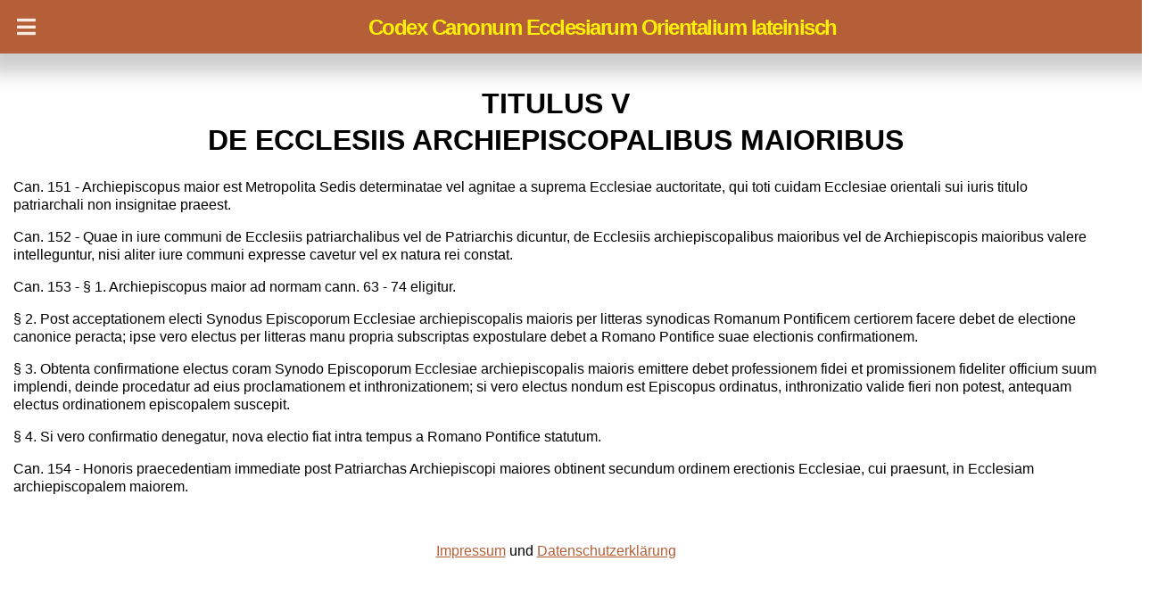

--- FILE ---
content_type: text/html
request_url: https://www.codex-iuris-canonici.de/cceo_lat_titulus05.htm
body_size: 7979
content:
<!DOCTYPE html PUBLIC "-//W3C//DTD XHTML 1.0 Transitional//EN" "http://www.w3.org/TR/xhtml1/DTD/xhtml1-transitional.dtd">
<html xmlns="http://www.w3.org/1999/xhtml">

<head>
  <meta content="text/html; charset=utf-8" http-equiv="Content-Type" />
  <title>Codex Canonum Ecclesiarum Orientalium lateinisch online: Titulus V</title>
  <meta content="de" http-equiv="Content-Language" />
  <meta name="viewport" content="width=device-width, initial-scale=1.0, user-scalable=yes" />
  <link rel="stylesheet" href="//www.codex-iuris-canonici.de/style.css" />
  <link rel="stylesheet" href="//www.codex-iuris-canonici.de/fontawesome/css/all.css" />
  <link rel="icon" href="//www.codex-iuris-canonici.de/favicon.ico?v=1.1" />
  <script src="//www.codex-iuris-canonici.de/scripte.js"></script>
</head>

<body>
    <input type="checkbox" id="off-canvas-menu-check" />
    <label for="off-canvas-menu-check" class="off-canvas-menu-label" aria-label="Navigation"><i aria-hidden class="fas fa-bars" title="Navigation" onclick="menuscroll()"></i></label>
  
  <div id="off-canvas-menu" tabindex="0">
	<div class="menuheading">Blättern Sie im CCEO lateinisch ...</div>
	<form>
	  <div class="tree">
	    <div>
		  <a class="datei" href="https://www.codex-iuris-canonici.de/cceo_lat_titulus01.htm" onclick="menuschliessen()">
			Canones praeliminares</a>
		  <a class="datei" href="https://www.codex-iuris-canonici.de/cceo_lat_titulus01.htm#01" onclick="menuschliessen()">
			Titulus I: De christifidelibus eorumque omnium iuribus et 
			obligationibus</a>
	      <input id="n02" type="checkbox">
		  <label class="ordner" for="n02"><a href="https://www.codex-iuris-canonici.de/cceo_lat_titulus02.htm" onclick="menuschliessen()">
			Titulus II: De Ecclesiis sui iuris et de ritibus</a></label>
		  <div class="sub">
		    <a class="datei" href="https://www.codex-iuris-canonici.de/cceo_lat_titulus02.htm#0201" onclick="menuschliessen()">
			  Caput I: De ascriptione alicui Ecclesiae sui iuris</a>
		    <a class="datei" href="https://www.codex-iuris-canonici.de/cceo_lat_titulus02.htm#0202" onclick="menuschliessen()">
			  Caput II: De ritibus servandis</a>
		  </div>
	    </div>

	    <div>
	      <input id="n03" type="checkbox">
		  <label class="ordner" for="n03"><a href="https://www.codex-iuris-canonici.de/cceo_lat_titulus03.htm" onclick="menuschliessen()">
			Titulus III: De suprema Ecclesiae auctoritate</a></label>
		  <div class="sub">
		    <a class="datei" href="https://www.codex-iuris-canonici.de/cceo_lat_titulus03.htm#0301" onclick="menuschliessen()">
			  Caput I: De Romano Pontifice</a>
		    <a class="datei" href="https://www.codex-iuris-canonici.de/cceo_lat_titulus03.htm#0302" onclick="menuschliessen()">
			  Caput II: De Collegio Episcoporum</a>
		  </div>
	    </div>

	    <div>
	      <input id="n04" type="checkbox">
		  <label class="ordner" for="n04"><a href="https://www.codex-iuris-canonici.de/cceo_lat_titulus04.htm" onclick="menuschliessen()">
			Titulus IV: De Ecclesiis patriarchalibus</a></label>
		  <div class="sub">
		    <a class="datei" href="https://www.codex-iuris-canonici.de/cceo_lat_titulus04.htm#0401" onclick="menuschliessen()">
			  Caput I: De electione Patriarcharum</a>
		    <a class="datei" href="https://www.codex-iuris-canonici.de/cceo_lat_titulus04.htm#0402" onclick="menuschliessen()">
			  Caput II: De iuribus et obligationibus Patriarcharum</a>
		    <a class="datei" href="https://www.codex-iuris-canonici.de/cceo_lat_titulus04.htm#0403" onclick="menuschliessen()">
			  Caput III: De synodo episcoporum Ecclesiae patriarchalis</a>
		    <a class="datei" href="https://www.codex-iuris-canonici.de/cceo_lat_titulus04.htm#0404" onclick="menuschliessen()">
			  Caput IV: De curia patriarchali</a>
		    <a class="datei" href="https://www.codex-iuris-canonici.de/cceo_lat_titulus04.htm#0405" onclick="menuschliessen()">
			  Caput V: De Sede patriarchali vacante vel impedita</a>
		    <a class="datei" href="https://www.codex-iuris-canonici.de/cceo_lat_titulus04.htm#0406" onclick="menuschliessen()">
			  Caput VI: De Metropolitis Ecclesiae patriarchalis</a>
		    <a class="datei" href="https://www.codex-iuris-canonici.de/cceo_lat_titulus04.htm#0407" onclick="menuschliessen()">
			  Caput VII: De conventu patriarchali</a>
		    <a class="datei" href="https://www.codex-iuris-canonici.de/cceo_lat_titulus04.htm#0408" onclick="menuschliessen()">
			  Caput VIII: De territorio Ecclesiae patriarchalis atque de 
			  potestate Patriarchae et synodorum extra hoc territorium</a>
		  </div>
		  <a class="datei" href="https://www.codex-iuris-canonici.de/cceo_lat_titulus05.htm" onclick="menuschliessen()">
			Titulus V: De Ecclesiis archiepiscopalibus maioribus</a>
	    </div>

	    <div>
	      <input id="n06" type="checkbox">
		  <label class="ordner" for="n06"><a href="https://www.codex-iuris-canonici.de/cceo_lat_titulus06.htm" onclick="menuschliessen()">
			Titulus VI: De Ecclesiis metropolitanis ceterisque Ecclesiis sui 
			iuris</a></label>
		  <div class="sub">
		    <a class="datei" href="https://www.codex-iuris-canonici.de/cceo_lat_titulus06.htm#0601" onclick="menuschliessen()">
			  Caput I: De Ecclesiis metropolitanis sui iuris</a>
		    <a class="datei" href="https://www.codex-iuris-canonici.de/cceo_lat_titulus06.htm#0602" onclick="menuschliessen()">
			  Caput II: De ceteris Ecclesiis sui iuris</a>
		  </div>
	    </div>

	    <div>
	      <input id="n07" type="checkbox">
		  <label class="ordner" for="n07"><a href="https://www.codex-iuris-canonici.de/cceo_lat_titulus07.htm" onclick="menuschliessen()">
			Titulus VII: De eparchiis et de Episcopis</a></label>
		  <div class="sub">
		    <div>
		      <input id="n0701" type="checkbox">
			  <label class="ordner" for="n0701"><a href="https://www.codex-iuris-canonici.de/cceo_lat_titulus07.htm#0701" onclick="menuschliessen()">
				Caput I: De Episcopis</a></label>
			  <div class="sub">
			    <a class="datei" href="https://www.codex-iuris-canonici.de/cceo_lat_titulus07.htm#070101" onclick="menuschliessen()">
				  Articulus I: De electione Episcoporum</a>
			    <a class="datei" href="https://www.codex-iuris-canonici.de/cceo_lat_titulus07.htm#070102" onclick="menuschliessen()">
				  Articulus II: De iuribus et obligationibus Episcoporum 
				  eparchialium</a>
			    <a class="datei" href="https://www.codex-iuris-canonici.de/cceo_lat_titulus07.htm#070103" onclick="menuschliessen()">
				  Articulus III: De Episcopis coadiutoribus et de Episcopis 
				  auxiliaribus</a>
			    <a class="datei" href="https://www.codex-iuris-canonici.de/cceo_lat_titulus07.htm#070104" onclick="menuschliessen()">
				  Articulus IV: De sede eparchiali vacante vel impedita</a>
			    <a class="datei" href="https://www.codex-iuris-canonici.de/cceo_lat_titulus07.htm#070105" onclick="menuschliessen()">
				  Articulus V: De Administratoribus apostolicis</a>
			  </div>
		    </div>
		    <div>
		      <input id="n0702" type="checkbox">
			  <label class="ordner" for="n0702"><a href="https://www.codex-iuris-canonici.de/cceo_lat_titulus07.htm#0702" onclick="menuschliessen()">
				Caput II: De organis Episcopum eparchialem in regimine eparchiae 
				adiuvantibus</a></label>
			  <div class="sub">
			    <a class="datei" href="https://www.codex-iuris-canonici.de/cceo_lat_titulus07.htm#070201" onclick="menuschliessen()">
				  Articulus I: De conventu eparchiali</a>
			    <div>
			      <input id="n070202" type="checkbox">
				  <label class="ordner" for="n070202"><a href="https://www.codex-iuris-canonici.de/cceo_lat_titulus07.htm#070202" onclick="menuschliessen()">
					Articulus II: De curia eparchiali</a></label>
				  <div class="sub">
				    <a class="datei" href="https://www.codex-iuris-canonici.de/cceo_lat_titulus07.htm#07020201" onclick="menuschliessen()">
					  1° De Protosyncello et de Syncellis</a>
				    <a class="datei" href="https://www.codex-iuris-canonici.de/cceo_lat_titulus07.htm#07020202" onclick="menuschliessen()">
					  2° De cancellario aliisque notariis et de archivo curiae 
					  eparchialis</a>
				    <a class="datei" href="https://www.codex-iuris-canonici.de/cceo_lat_titulus07.htm#07020203" onclick="menuschliessen()">
					  3° De oeconomo eparchiali et de consilio a rebus 
					  oeconomicis</a>
				  </div>
			    </div>
			    <a class="datei" href="https://www.codex-iuris-canonici.de/cceo_lat_titulus07.htm#070203" onclick="menuschliessen()">
				  Articulus III: De consilio presbyterali et de collegio 
				  consultorum eparchialium</a>
			    <a class="datei" href="https://www.codex-iuris-canonici.de/cceo_lat_titulus07.htm#070204" onclick="menuschliessen()">
				  Articulus IV: De consilio pastorali</a>
			    <a class="datei" href="https://www.codex-iuris-canonici.de/cceo_lat_titulus07.htm#070205" onclick="menuschliessen()">
				  Articulus V: De protopresbyteris</a>
			  </div>
		    </div>
		    <a class="datei" href="https://www.codex-iuris-canonici.de/cceo_lat_titulus07.htm#0703" onclick="menuschliessen()">
			  Caput III: De paroeciis, de parochis et de vicariis paroecialibus</a>
		    <a class="datei" href="https://www.codex-iuris-canonici.de/cceo_lat_titulus07.htm#0704" onclick="menuschliessen()">
			  Caput IV: De rectoribus ecclesiarum</a>
		  </div>

		  <a class="datei" href="https://www.codex-iuris-canonici.de/cceo_lat_titulus08.htm" onclick="menuschliessen()">
			Titulus VIII: De exarchiis et de exarchis</a>

		  <a class="datei" href="https://www.codex-iuris-canonici.de/cceo_lat_titulus09.htm" onclick="menuschliessen()">
			Titulus IX: De conventibus hierarcharum plurium ecclesiarum sui 
			iuris</a>
	    </div>
	    
	    <div>
	      <input id="n10" type="checkbox">
		  <label class="ordner" for="n10"><a href="https://www.codex-iuris-canonici.de/cceo_lat_titulus10.htm" onclick="menuschliessen()">
			Titulus X: De clericis</a></label>
		  <div class="sub">
		    <div>
		      <input id="n1001" type="checkbox">
			  <label class="ordner" for="n1001"><a href="https://www.codex-iuris-canonici.de/cceo_lat_titulus10.htm#1001" onclick="menuschliessen()">
				Caput I: De institutione clericorum</a></label>
			  <div class="sub">
			    <a class="datei" href="https://www.codex-iuris-canonici.de/cceo_lat_titulus10.htm#100101" onclick="menuschliessen()">
				  Articulus I: De seminariis erigendis et regendis</a>
			    <a class="datei" href="https://www.codex-iuris-canonici.de/cceo_lat_titulus10.htm#100102" onclick="menuschliessen()">
				  Articulus II: De institutione ad ministeria</a>
			  </div>
		    </div>
		    <a class="datei" href="https://www.codex-iuris-canonici.de/cceo_lat_titulus10.htm#1002" onclick="menuschliessen()">
			  Caput II: De ascriptione clericorum alicui eparchiae</a>
		    <a class="datei" href="https://www.codex-iuris-canonici.de/cceo_lat_titulus10.htm#1003" onclick="menuschliessen()">
			  Caput III: De iuribus et obligationibus clericorum</a>
		    <a class="datei" href="https://www.codex-iuris-canonici.de/cceo_lat_titulus10.htm#1004" onclick="menuschliessen()">
			  Caput IV: De amissione status clericalis</a>
		  </div>
		    <a class="datei" href="https://www.codex-iuris-canonici.de/cceo_lat_titulus11.htm" onclick="menuschliessen()">
			Titulus XI: De laicis</a>
	    </div>

	    <div>
	      <input id="n12" type="checkbox">
		  <label class="ordner" for="n12"><a href="https://www.codex-iuris-canonici.de/cceo_lat_titulus12.htm" onclick="menuschliessen()">
			Titulus XII: De monachis ceterisque religiosis et de sodalibus 
			aliorum institutorum vitae consecratae</a></label>
		  <div class="sub">
		    <div>
		      <input id="n1201" type="checkbox">
			  <label class="ordner" for="n1201"><a href="https://www.codex-iuris-canonici.de/cceo_lat_titulus12.htm#1201" onclick="menuschliessen()">
				Caput I: De monachis ceterisque religiosis</a></label>
			  <div class="sub">
			    <div>
			      <input id="n120101" type="checkbox">
				  <label class="ordner" for="n120101"><a href="https://www.codex-iuris-canonici.de/cceo_lat_titulus12.htm#120101" onclick="menuschliessen()">
					Articulus I: Canones generales</a></label>
				  <div class="sub">
				    <a class="datei" href="https://www.codex-iuris-canonici.de/cceo_lat_titulus12.htm#12010101" onclick="menuschliessen()">
					  1° De dependentia religiosorum ab Episcopo eparchiali, a 
					  Patriarcha, a Sede Apostolica</a>
				    <a class="datei" href="https://www.codex-iuris-canonici.de/cceo_lat_titulus12.htm#12010102" onclick="menuschliessen()">
					  2° De Superioribus et de sodalibus institutorum 
					  religiosorum</a>
				  </div>
			    </div>
			    <div>
			      <input id="n120102" type="checkbox">
				  <label class="ordner" for="n120102"><a href="https://www.codex-iuris-canonici.de/cceo_lat_titulus12.htm#120102" onclick="menuschliessen()">
					Articulus II: De monasteriis</a></label>
				  <div class="sub">
				    <a class="datei" href="https://www.codex-iuris-canonici.de/cceo_lat_titulus12.htm#12010201" onclick="menuschliessen()">
					  1° De erectione et de suppressione monasteriorum</a>
				    <a class="datei" href="https://www.codex-iuris-canonici.de/cceo_lat_titulus12.htm#12010202" onclick="menuschliessen()">
					  2° De monasteriorum Superioribus, Synaxibus et oeconomis</a>
				    <a class="datei" href="https://www.codex-iuris-canonici.de/cceo_lat_titulus12.htm#12010203" onclick="menuschliessen()">
					  3° De admissione in monasterium sui iuris et de novitiatu</a>
				    <a class="datei" href="https://www.codex-iuris-canonici.de/cceo_lat_titulus12.htm#12010204" onclick="menuschliessen()">
					  4° De consecratione seu professione monastica</a>
				    <a class="datei" href="https://www.codex-iuris-canonici.de/cceo_lat_titulus12.htm#12010205" onclick="menuschliessen()">
					  5° De institutione sodalium et de disciplina monastica</a>
				    <a class="datei" href="https://www.codex-iuris-canonici.de/cceo_lat_titulus12.htm#12010206" onclick="menuschliessen()">
					  6° De eremitis</a>
				    <a class="datei" href="https://www.codex-iuris-canonici.de/cceo_lat_titulus12.htm#12010207" onclick="menuschliessen()">
					  7° De monasterio stauropegiaco</a>
				    <a class="datei" href="https://www.codex-iuris-canonici.de/cceo_lat_titulus12.htm#12010208" onclick="menuschliessen()">
					  8° De transitu ad aliud monasterium</a>
				    <a class="datei" href="https://www.codex-iuris-canonici.de/cceo_lat_titulus12.htm#12010209" onclick="menuschliessen()">
					  9° De exclaustratione et de discessu a monasterio</a>
				    <a class="datei" href="https://www.codex-iuris-canonici.de/cceo_lat_titulus12.htm#12010210" onclick="menuschliessen()">
					  10° De dimissione monachorum</a>
				  </div>
			    </div>
			    <div>
			      <input id="n120103" type="checkbox">
				  <label class="ordner" for="n120103"><a href="https://www.codex-iuris-canonici.de/cceo_lat_titulus12.htm#120103" onclick="menuschliessen()">
					Articulus III: De ordinibus et congregationibus</a></label>
				  <div class="sub">
				    <a class="datei" href="https://www.codex-iuris-canonici.de/cceo_lat_titulus12.htm#12010301" onclick="menuschliessen()">
					  1° De erectione et de suppressione ordinis, 
					  congregationis, provinciae, domus</a>
				    <a class="datei" href="https://www.codex-iuris-canonici.de/cceo_lat_titulus12.htm#12010302" onclick="menuschliessen()">
					  2° De Superioribus, de Synaxibus et de oeconomis in 
					  ordinibus et congregationibus</a>
				    <a class="datei" href="https://www.codex-iuris-canonici.de/cceo_lat_titulus12.htm#12010303" onclick="menuschliessen()">
					  3° De admissione in ordines et congregationes et de 
					  novitiatu</a>
				    <a class="datei" href="https://www.codex-iuris-canonici.de/cceo_lat_titulus12.htm#12010304" onclick="menuschliessen()">
					  4° De professione in ordinibus et congregationibus</a>
				    <a class="datei" href="https://www.codex-iuris-canonici.de/cceo_lat_titulus12.htm#12010305" onclick="menuschliessen()">
					  5° De institutione sodalium et de disciplina religiosa in 
					  ordinibus et congregationibus</a>
				    <a class="datei" href="https://www.codex-iuris-canonici.de/cceo_lat_titulus12.htm#12010306" onclick="menuschliessen()">
					  6° De transitu ad alium ordinem vel congregationem aut ad 
					  monasterium sui iuris</a>
				    <a class="datei" href="https://www.codex-iuris-canonici.de/cceo_lat_titulus12.htm#12010307" onclick="menuschliessen()">
					  7° De exclaustratione et de discessu ab ordine vel 
					  congregatione</a>
				    <a class="datei" href="https://www.codex-iuris-canonici.de/cceo_lat_titulus12.htm#12010308" onclick="menuschliessen()">
					  8° De dimissione ab ordine vel congregatione</a>
				  </div>
			    </div>
			  </div>
		    </div>
		    <a class="datei" href="https://www.codex-iuris-canonici.de/cceo_lat_titulus12.htm#1202" onclick="menuschliessen()">
			  Caput II: De societatibus vitae communis ad instar religiosorum</a>
		    <a class="datei" href="https://www.codex-iuris-canonici.de/cceo_lat_titulus12.htm#1203" onclick="menuschliessen()">
			  Caput III: De institutis saecularibus</a>
		    <a class="datei" href="https://www.codex-iuris-canonici.de/cceo_lat_titulus12.htm#1204" onclick="menuschliessen()">
			  Caput IV: De aliis formis vitae consecratae atque de societatibus 
			  vitae apostolicae</a>
		  </div>

	    <a class="datei" href="https://www.codex-iuris-canonici.de/cceo_lat_titulus13.htm" onclick="menuschliessen()">
			Titulus XIII: De christifidelium consociationibus</a>

	    <a class="datei" href="https://www.codex-iuris-canonici.de/cceo_lat_titulus14.htm" onclick="menuschliessen()">
			Titulus XIV: De evangelizatione gentium</a>
	    </div>

	    <div>
	      <input id="n15" type="checkbox">
		  <label class="ordner" for="n15"><a href="https://www.codex-iuris-canonici.de/cceo_lat_titulus15.htm" onclick="menuschliessen()">
			Titulus XV: De magisterio ecclesiastico</a></label>
		  <div class="sub">
		    <a class="datei" href="https://www.codex-iuris-canonici.de/cceo_lat_titulus15.htm#1501" onclick="menuschliessen()">
			  Caput I: De Ecclesiae munere docendi in genere</a>
		    <div>
		      <input id="n1502" type="checkbox">
			  <label class="ordner" for="n1502"><a href="https://www.codex-iuris-canonici.de/cceo_lat_titulus15.htm#1502" onclick="menuschliessen()">
				Caput II: De verbi Dei ministerio</a></label>
			  <div class="sub">
			    <a class="datei" href="https://www.codex-iuris-canonici.de/cceo_lat_titulus15.htm#150201" onclick="menuschliessen()">
				  Articulus I: De verbi Dei praedicatione</a>
			    <a class="datei" href="https://www.codex-iuris-canonici.de/cceo_lat_titulus15.htm#150202" onclick="menuschliessen()">
				  Articulus II: De institutione catechetica</a>
			  </div>
		    </div>
		    <div>
		      <input id="n1503" type="checkbox">
			  <label class="ordner" for="n1503"><a href="https://www.codex-iuris-canonici.de/cceo_lat_titulus15.htm#1503" onclick="menuschliessen()">
				Caput III: De educatione catholica</a></label>
			  <div class="sub">
			    <a class="datei" href="https://www.codex-iuris-canonici.de/cceo_lat_titulus15.htm#150301" onclick="menuschliessen()">
				  Articulus I: De scholis, praesertim catholicis</a>
			    <a class="datei" href="https://www.codex-iuris-canonici.de/cceo_lat_titulus15.htm#150302" onclick="menuschliessen()">
				  Articulus II: De catholicis studiorum universitatibus</a>
			    <a class="datei" href="https://www.codex-iuris-canonici.de/cceo_lat_titulus15.htm#150303" onclick="menuschliessen()">
				  Articulus III: De ecclesiasticis studiorum universitatibus et 
				  facultatibus</a>
			  </div>
		    </div>
		    <a class="datei" href="https://www.codex-iuris-canonici.de/cceo_lat_titulus15.htm#1504" onclick="menuschliessen()">
			  Caput IV: De instrumentis communicationis socialis et in specie de 
			  libris</a>
		  </div>
	    </div>

	    <div>
	      <input id="n16" type="checkbox">
		  <label class="ordner" for="n16"><a href="https://www.codex-iuris-canonici.de/cceo_lat_titulus16.htm" onclick="menuschliessen()">
			Titulus XVI: De cultu divino et praesertim de sacramentis</a></label>
		  <div class="sub">
		    <a class="datei" href="https://www.codex-iuris-canonici.de/cceo_lat_titulus16.htm#1601" onclick="menuschliessen()">
			  Caput I: De baptismo</a>
		    <a class="datei" href="https://www.codex-iuris-canonici.de/cceo_lat_titulus16.htm#1602" onclick="menuschliessen()">
			  Caput II: De chrismatione sancti myri</a>
		    <a class="datei" href="https://www.codex-iuris-canonici.de/cceo_lat_titulus16.htm#1603" onclick="menuschliessen()">
			  Caput III: De Divina Eucharistia</a>
		    <a class="datei" href="https://www.codex-iuris-canonici.de/cceo_lat_titulus16.htm#1604" onclick="menuschliessen()">
			  Caput IV: De sacramento paenitentiae</a>
		    <a class="datei" href="https://www.codex-iuris-canonici.de/cceo_lat_titulus16.htm#1605" onclick="menuschliessen()">
			  Caput V: De unctione infirmorum</a>
		    <div>
		      <input id="n1606" type="checkbox">
			  <label class="ordner" for="n1606"><a href="https://www.codex-iuris-canonici.de/cceo_lat_titulus16.htm#1606" onclick="menuschliessen()">
				Caput VI: De sacra ordinatione</a></label>
			  <div class="sub">
			    <a class="datei" href="https://www.codex-iuris-canonici.de/cceo_lat_titulus16.htm#160601" onclick="menuschliessen()">
				  Articulus I: De sacrae ordinationis ministro</a>
			    <div>
			      <input id="n160602" type="checkbox">
				  <label class="ordner" for="n160602"><a href="https://www.codex-iuris-canonici.de/cceo_lat_titulus16.htm#160602" onclick="menuschliessen()">
					Articulus II: De sacrae ordinationis subiecto</a></label>
				  <div class="sub">
				    <a class="datei" href="https://www.codex-iuris-canonici.de/cceo_lat_titulus16.htm#16060201" onclick="menuschliessen()">
					  1° De requisitis in candidatis ad sacram ordinationem</a>
				    <a class="datei" href="https://www.codex-iuris-canonici.de/cceo_lat_titulus16.htm#16060202" onclick="menuschliessen()">
					  2° De impedimentis suscipiendi vel exercendi ordines 
					  sacros</a>
				  </div>
			    </div>
			    <a class="datei" href="https://www.codex-iuris-canonici.de/cceo_lat_titulus16.htm#160603" onclick="menuschliessen()">
				  Articulus III: De eis, quae sacrae ordinationi praemitti 
				  debent</a>
			    <a class="datei" href="https://www.codex-iuris-canonici.de/cceo_lat_titulus16.htm#160604" onclick="menuschliessen()">
				  Articulus IV: De sacrae ordinationis tempore, loco, 
				  adnotatione et testimonio</a>
			  </div>
		    </div>
		    <div>
		      <input id="n1607" type="checkbox">
			  <label class="ordner" for="n1607"><a href="https://www.codex-iuris-canonici.de/cceo_lat_titulus16.htm#1607" onclick="menuschliessen()">
				Caput VII: De matrimonio</a></label>
			  <div class="sub">
			    <a class="datei" href="https://www.codex-iuris-canonici.de/cceo_lat_titulus16.htm#160701" onclick="menuschliessen()">
				  Articulus I: De cura pastorali et de eis, quae matrimonii 
				  celebrationi praemitti debent</a>
			    <a class="datei" href="https://www.codex-iuris-canonici.de/cceo_lat_titulus16.htm#160702" onclick="menuschliessen()">
				  Articulus II: De impedimentis dirimentibus in genere</a>
			    <a class="datei" href="https://www.codex-iuris-canonici.de/cceo_lat_titulus16.htm#160703" onclick="menuschliessen()">
				  Articulus III: De impedimentis in specie</a>
			    <a class="datei" href="https://www.codex-iuris-canonici.de/cceo_lat_titulus16.htm#160704" onclick="menuschliessen()">
				  Articulus IV: De matrimoniis mixtis</a>
			    <a class="datei" href="https://www.codex-iuris-canonici.de/cceo_lat_titulus16.htm#160705" onclick="menuschliessen()">
				  Articulus V: De consensu matrimoniali</a>
			    <a class="datei" href="https://www.codex-iuris-canonici.de/cceo_lat_titulus16.htm#160706" onclick="menuschliessen()">
				  Articulus VI: De forma celebrationis matrimonii</a>
			    <div>
			      <input id="n160707" type="checkbox">
				  <label class="ordner" for="n160707"><a href="https://www.codex-iuris-canonici.de/cceo_lat_titulus16.htm#160707" onclick="menuschliessen()">
					Articulus VII: De matrimonii convalidatione</a></label>
				  <div class="sub">
				    <a class="datei" href="https://www.codex-iuris-canonici.de/cceo_lat_titulus16.htm#16070701" onclick="menuschliessen()">
					  1° De convalidatione simplici</a>
				    <a class="datei" href="https://www.codex-iuris-canonici.de/cceo_lat_titulus16.htm#16070702" onclick="menuschliessen()">
					  2° De sanatione in radice</a>
				  </div>
			    </div>
			    <div>
			      <input id="n160708" type="checkbox">
				  <label class="ordner" for="n160708"><a href="https://www.codex-iuris-canonici.de/cceo_lat_titulus16.htm#160708" onclick="menuschliessen()">
					Articulus VIII: De separatione coniugum</a></label>
				  <div class="sub">
				    <a class="datei" href="https://www.codex-iuris-canonici.de/cceo_lat_titulus16.htm#16070801" onclick="menuschliessen()">
					  1° De dissolutione vinculi</a>
				    <a class="datei" href="https://www.codex-iuris-canonici.de/cceo_lat_titulus16.htm#16070802" onclick="menuschliessen()">
					  2° De separatione manente vinculo</a>
				  </div>
			    </div>
			  </div>
		    </div>
		    <div>
		      <input id="n1608" type="checkbox">
			  <label class="ordner" for="n1608"><a href="https://www.codex-iuris-canonici.de/cceo_lat_titulus16.htm#1608" onclick="menuschliessen()">
				Caput VIII: De sacramentalibus, de locis et de temporibus 
				sacris, de cultu sanctorum, de voto et de iureiurando</a></label>
			  <div class="sub">
			    <a class="datei" href="https://www.codex-iuris-canonici.de/cceo_lat_titulus16.htm#160801" onclick="menuschliessen()">
				  Articulus I: De sacramentalibus</a>
			    <div>
			      <input id="n160802" type="checkbox">
				  <label class="ordner" for="n160802"><a href="https://www.codex-iuris-canonici.de/cceo_lat_titulus16.htm#160802" onclick="menuschliessen()">
					Articulus II: De locis sacris</a></label>
				  <div class="sub">
				    <a class="datei" href="https://www.codex-iuris-canonici.de/cceo_lat_titulus16.htm#16080201" onclick="menuschliessen()">
					  1° De ecclesiis</a>
				    <a class="datei" href="https://www.codex-iuris-canonici.de/cceo_lat_titulus16.htm#16080202" onclick="menuschliessen()">
					  2° De coemeteriis et de exsequiis ecclesiasticis</a>
				  </div>
			    </div>
			    <a class="datei" href="https://www.codex-iuris-canonici.de/cceo_lat_titulus16.htm#160803" onclick="menuschliessen()">
				  Articulus III: De diebus festis et paenitentiae</a>
			    <a class="datei" href="https://www.codex-iuris-canonici.de/cceo_lat_titulus16.htm#160804" onclick="menuschliessen()">
				  Articulus IV: De cultu Sanctorum, sacrarum iconum vel imaginum 
				  et reliquiarum</a>
			    <a class="datei" href="https://www.codex-iuris-canonici.de/cceo_lat_titulus16.htm#160805" onclick="menuschliessen()">
				  Articulus V: De voto et de iureiurando</a>
			  </div>
		    </div>
		  </div>

	    <a class="datei" href="https://www.codex-iuris-canonici.de/cceo_lat_titulus17.htm" onclick="menuschliessen()">
			Titulus XVII: De baptizatis acatholicis ad plenam communionem cum 
			Ecclesia catholica convenientibus</a>

	    <a class="datei" href="https://www.codex-iuris-canonici.de/cceo_lat_titulus18.htm" onclick="menuschliessen()">
			Titulus XVIII: De oecumenismo seu de christianorum unitate fovenda</a>
	    </div>

	    <div>
	      <input id="n19" type="checkbox">
		  <label class="ordner" for="n19"><a href="https://www.codex-iuris-canonici.de/cceo_lat_titulus19.htm" onclick="menuschliessen()">
			Titulus XIX: De personis et de actibus iuridicis</a></label>
		  <div class="sub">
		    <div>
		      <input id="n1901" type="checkbox">
			  <label class="ordner" for="n1901"><a href="https://www.codex-iuris-canonici.de/cceo_lat_titulus19.htm#1901" onclick="menuschliessen()">
				Caput I: De personis</a></label>
			  <div class="sub">
			    <a class="datei" href="https://www.codex-iuris-canonici.de/cceo_lat_titulus19.htm#190101" onclick="menuschliessen()">
				  Articulus I: De personis physicis</a>
			    <a class="datei" href="https://www.codex-iuris-canonici.de/cceo_lat_titulus19.htm#190102" onclick="menuschliessen()">
				  Articulus II: De personis iuridicis</a>
			  </div>
		    </div>
		    <a class="datei" href="https://www.codex-iuris-canonici.de/cceo_lat_titulus19.htm#1902" onclick="menuschliessen()">
			  Caput II: De actibus iuridicis</a>
		  </div>
	    </div>

	    <div>
	      <input id="n20" type="checkbox">
		  <label class="ordner" for="n20"><a href="https://www.codex-iuris-canonici.de/cceo_lat_titulus20.htm" onclick="menuschliessen()">
			Titulus XX: De officiis</a></label>
		  <div class="sub">
		    <div>
		      <input id="n2001" type="checkbox">
			  <label class="ordner" for="n2001"><a href="https://www.codex-iuris-canonici.de/cceo_lat_titulus20.htm#2001" onclick="menuschliessen()">
				Caput I: De provisione canonica officiorum</a></label>
			  <div class="sub">
			    <a class="datei" href="https://www.codex-iuris-canonici.de/cceo_lat_titulus20.htm#200101" onclick="menuschliessen()">
				  Articulus I: De electione</a>
			    <a class="datei" href="https://www.codex-iuris-canonici.de/cceo_lat_titulus20.htm#200102" onclick="menuschliessen()">
				  Articulus II: De postulatione</a>
			  </div>
		    </div>
		    <div>
		      <input id="n2002" type="checkbox">
			  <label class="ordner" for="n2002"><a href="https://www.codex-iuris-canonici.de/cceo_lat_titulus20.htm#2002" onclick="menuschliessen()">
				Caput II: De admissione officii</a></label>
			  <div class="sub">
			    <a class="datei" href="https://www.codex-iuris-canonici.de/cceo_lat_titulus20.htm#200201" onclick="menuschliessen()">
				  Articulus I: De renuntiatione</a>
			    <a class="datei" href="https://www.codex-iuris-canonici.de/cceo_lat_titulus20.htm#200202" onclick="menuschliessen()">
				  Articulus II: De translatione</a>
			    <a class="datei" href="https://www.codex-iuris-canonici.de/cceo_lat_titulus20.htm#200203" onclick="menuschliessen()">
				  Articulus III: De amotione</a>
			    <a class="datei" href="https://www.codex-iuris-canonici.de/cceo_lat_titulus20.htm#200204" onclick="menuschliessen()">
				  Articulus IV: De privatione</a>
			  </div>
		    </div>
		  </div>

	    <a class="datei" href="https://www.codex-iuris-canonici.de/cceo_lat_titulus21.htm" onclick="menuschliessen()">
			Titulus XXI: De potestate regiminis</a>

	    <a class="datei" href="https://www.codex-iuris-canonici.de/cceo_lat_titulus22.htm" onclick="menuschliessen()">
			Titulus XXII: De recursus adversus decreta administrativa</a>
	    </div>

	    <div>
	      <input id="n23" type="checkbox">
		  <label class="ordner" for="n23"><a href="https://www.codex-iuris-canonici.de/cceo_lat_titulus23.htm" onclick="menuschliessen()">
			Titulus XXIII: De bonis Ecclesiae temporalibus</a></label>
		  <div class="sub">
		    <a class="datei" href="https://www.codex-iuris-canonici.de/cceo_lat_titulus23.htm#2301" onclick="menuschliessen()">
			  Caput I: De bonis temporalibus acquirendis</a>
		    <a class="datei" href="https://www.codex-iuris-canonici.de/cceo_lat_titulus23.htm#2302" onclick="menuschliessen()">
			  Caput II: De bonis ecclesiasticis administrandis</a>
		    <a class="datei" href="https://www.codex-iuris-canonici.de/cceo_lat_titulus23.htm#2303" onclick="menuschliessen()">
			  Caput III: De contractibus, praesertim de alienationibus</a>
		    <a class="datei" href="https://www.codex-iuris-canonici.de/cceo_lat_titulus23.htm#2304" onclick="menuschliessen()">
			  Caput IV: De piis voluntatibus et de piis fundationibus</a>
		  </div>
	    </div>

	    <div>
	      <input id="n24" type="checkbox">
		  <label class="ordner" for="n24"><a href="https://www.codex-iuris-canonici.de/cceo_lat_titulus24.htm" onclick="menuschliessen()">
			Titulus XXIV: De iudiciis in genere</a></label>
		  <div class="sub">
		    <a class="datei" href="https://www.codex-iuris-canonici.de/cceo_lat_titulus24.htm#2401" onclick="menuschliessen()">
			  Caput I: De foro competenti</a>
		    <div>
		      <input id="n2402" type="checkbox">
			  <label class="ordner" for="n2402"><a href="https://www.codex-iuris-canonici.de/cceo_lat_titulus24.htm#2402" onclick="menuschliessen()">
				Caput II: De administris tribunalium</a></label>
			  <div class="sub">
			    <a class="datei" href="https://www.codex-iuris-canonici.de/cceo_lat_titulus24.htm#240201" onclick="menuschliessen()">
				  Articulus I: De Vicario iudiciali, de iudicibus et de 
				  auditoribus</a>
			    <a class="datei" href="https://www.codex-iuris-canonici.de/cceo_lat_titulus24.htm#240202" onclick="menuschliessen()">
				  Articulus II: De promotore iustitiae, de defensore vinculi et 
				  de notario</a>
			    <a class="datei" href="https://www.codex-iuris-canonici.de/cceo_lat_titulus24.htm#240203" onclick="menuschliessen()">
				  Articulus III: De administris tribunalium ex diversis 
				  eparchiis vel Ecclesiis sui iuris assumendis</a>
			  </div>
		    </div>
		    <a class="datei" href="https://www.codex-iuris-canonici.de/cceo_lat_titulus24.htm#2403" onclick="menuschliessen()">
			  Caput III: De obligationibus iudicum et aliorum administrorum 
			  tribunalium</a>
		    <a class="datei" href="https://www.codex-iuris-canonici.de/cceo_lat_titulus24.htm#2404" onclick="menuschliessen()">
			  Caput IV: De ordine cognitionum</a>
		    <a class="datei" href="https://www.codex-iuris-canonici.de/cceo_lat_titulus24.htm#2405" onclick="menuschliessen()">
			  Caput V: De iudicii terminis, dilationibus et loco</a>
		    <a class="datei" href="https://www.codex-iuris-canonici.de/cceo_lat_titulus24.htm#2406" onclick="menuschliessen()">
			  Caput VI: De personis in aulam admittendis et de modo conficiendi 
			  et asservandi acta</a>
		    <a class="datei" href="https://www.codex-iuris-canonici.de/cceo_lat_titulus24.htm#2407" onclick="menuschliessen()">
			  Caput VII: De actore et de parte conventa</a>
		    <a class="datei" href="https://www.codex-iuris-canonici.de/cceo_lat_titulus24.htm#2408" onclick="menuschliessen()">
			  Caput VIII: De procuratoribus ad lites et de advocatis</a>
		    <a class="datei" href="https://www.codex-iuris-canonici.de/cceo_lat_titulus24.htm#2409" onclick="menuschliessen()">
			  Caput IX: De actionibus et de exceptionibus</a>
		    <div>
		      <input id="n2410" type="checkbox">
			  <label class="ordner" for="n2410"><a href="https://www.codex-iuris-canonici.de/cceo_lat_titulus24.htm#2410" onclick="menuschliessen()">
				Caput X: De modis evitandi iudicia</a></label>
			  <div class="sub">
			    <a class="datei" href="https://www.codex-iuris-canonici.de/cceo_lat_titulus24.htm#241001" onclick="menuschliessen()">
				  Articulus I: De transactione</a>
			    <a class="datei" href="https://www.codex-iuris-canonici.de/cceo_lat_titulus24.htm#241002" onclick="menuschliessen()">
				  Articulus II: De compromisso in arbitros</a>
			  </div>
		    </div>
		  </div>
	    </div>

	    <div>
	      <input id="n25" type="checkbox">
		  <label class="ordner" for="n25"><a href="https://www.codex-iuris-canonici.de/cceo_lat_titulus25.htm" onclick="menuschliessen()">
			Titulus XXV: De iudicio contentioso</a></label>
		  <div class="sub">
		    <div>
		      <input id="n2501" type="checkbox">
			  <label class="ordner" for="n2501"><a href="https://www.codex-iuris-canonici.de/cceo_lat_titulus25.htm#2501" onclick="menuschliessen()">
				Caput I: De iudicio contentioso ordinario</a></label>
			  <div class="sub">
			    <a class="datei" href="https://www.codex-iuris-canonici.de/cceo_lat_titulus25.htm#250101" onclick="menuschliessen()">
				  Articulus I: De libello litis introductorio</a>
			    <a class="datei" href="https://www.codex-iuris-canonici.de/cceo_lat_titulus25.htm#250102" onclick="menuschliessen()">
				  Articulus II: De citatione et de intimatione vel notificatione 
				  actorum iudicialium</a>
			    <a class="datei" href="https://www.codex-iuris-canonici.de/cceo_lat_titulus25.htm#250103" onclick="menuschliessen()">
				  Articulus III: De litis contestatione</a>
			    <a class="datei" href="https://www.codex-iuris-canonici.de/cceo_lat_titulus25.htm#250104" onclick="menuschliessen()">
				  Articulus IV: De litis instantiae suspensione, peremptione et 
				  renuntiatione</a>
			    <div>
			      <input id="n250105" type="checkbox">
				  <label class="ordner" for="n250105"><a href="https://www.codex-iuris-canonici.de/cceo_lat_titulus25.htm#250105" onclick="menuschliessen()">
					Articulus V: De probationibus</a></label>
				  <div class="sub">
				    <a class="datei" href="https://www.codex-iuris-canonici.de/cceo_lat_titulus25.htm#25010501" onclick="menuschliessen()">
					  1° De partium declarationibus</a>
				    <a class="datei" href="https://www.codex-iuris-canonici.de/cceo_lat_titulus25.htm#25010502" onclick="menuschliessen()">
					  2° De probatione per documenta</a>
				    <div>
				      <input id="n25010503" type="checkbox">
					  <label class="ordner" for="n25010503"><a href="https://www.codex-iuris-canonici.de/cceo_lat_titulus25.htm#25010503" onclick="menuschliessen()">
						3° De testibus et de testimoniis</a></label>
					  <div class="sub">
					    <a class="datei" href="https://www.codex-iuris-canonici.de/cceo_lat_titulus25.htm#2501050301" onclick="menuschliessen()">
						  a) Qui testes esse possunt</a>
					    <a class="datei" href="https://www.codex-iuris-canonici.de/cceo_lat_titulus25.htm#2501050302" onclick="menuschliessen()">
						  b) De inducendis et excludendis testibus</a>
					    <a class="datei" href="https://www.codex-iuris-canonici.de/cceo_lat_titulus25.htm#2501050303" onclick="menuschliessen()">
						  c) De interrogatione testium</a>
					    <a class="datei" href="https://www.codex-iuris-canonici.de/cceo_lat_titulus25.htm#2501050304" onclick="menuschliessen()">
						  d) De testimoniorum fide</a>
					  </div>
				    </div>
				    <a class="datei" href="https://www.codex-iuris-canonici.de/cceo_lat_titulus25.htm#25010504" onclick="menuschliessen()">
					  4° De peritis</a>
				    <a class="datei" href="https://www.codex-iuris-canonici.de/cceo_lat_titulus25.htm#25010505" onclick="menuschliessen()">
					  5° De accessu et de recognitione iudiciali</a>
				    <a class="datei" href="https://www.codex-iuris-canonici.de/cceo_lat_titulus25.htm#25010506" onclick="menuschliessen()">
					  6° De praesumptionibus</a>
				  </div>
			    </div>
			    <div>
			      <input id="n250106" type="checkbox">
				  <label class="ordner" for="n250106"><a href="https://www.codex-iuris-canonici.de/cceo_lat_titulus25.htm#250106" onclick="menuschliessen()">
					Articulus VI: De causis incidentibus</a></label>
				  <div class="sub">
				    <a class="datei" href="https://www.codex-iuris-canonici.de/cceo_lat_titulus25.htm#25010601" onclick="menuschliessen()">
					  1° De partibus non comparentibus</a>
				    <a class="datei" href="https://www.codex-iuris-canonici.de/cceo_lat_titulus25.htm#25010602" onclick="menuschliessen()">
					  2° De interventu tertii in causa</a>
				    <a class="datei" href="https://www.codex-iuris-canonici.de/cceo_lat_titulus25.htm#25010603" onclick="menuschliessen()">
					  3° De attentatis lite pendente</a>
				  </div>
			    </div>
			    <a class="datei" href="https://www.codex-iuris-canonici.de/cceo_lat_titulus25.htm#250107" onclick="menuschliessen()">
				  Articulus VII: De actorum publicatione, de conclusione in 
				  causa et de causae discussione</a>
			    <a class="datei" href="https://www.codex-iuris-canonici.de/cceo_lat_titulus25.htm#250108" onclick="menuschliessen()">
				  Articulus VIII: De iudicis pronuntiationibus</a>
			    <div>
			      <input id="n250109" type="checkbox">
				  <label class="ordner" for="n250109"><a href="https://www.codex-iuris-canonici.de/cceo_lat_titulus25.htm#250109" onclick="menuschliessen()">
					Articulus IX: De impugnatione sententiae</a></label>
				  <div class="sub">
				    <a class="datei" href="https://www.codex-iuris-canonici.de/cceo_lat_titulus25.htm#25010901" onclick="menuschliessen()">
					  1° De querela nullitatis contra sententiam</a>
				    <a class="datei" href="https://www.codex-iuris-canonici.de/cceo_lat_titulus25.htm#25010902" onclick="menuschliessen()">
					  2° De appellatione</a>
				  </div>
			    </div>
			    <div>
			      <input id="n250110" type="checkbox">
				  <label class="ordner" for="n250110"><a href="https://www.codex-iuris-canonici.de/cceo_lat_titulus25.htm#250110" onclick="menuschliessen()">
					Articulus X: De re iudicata, de restitutione in integrum et 
					de oppositione tertii</a></label>
				  <div class="sub">
				    <a class="datei" href="https://www.codex-iuris-canonici.de/cceo_lat_titulus25.htm#25011001" onclick="menuschliessen()">
					  1° De re iudicata</a>
				    <a class="datei" href="https://www.codex-iuris-canonici.de/cceo_lat_titulus25.htm#25011002" onclick="menuschliessen()">
					  2° De restitutione in integrum</a>
				    <a class="datei" href="https://www.codex-iuris-canonici.de/cceo_lat_titulus25.htm#25011003" onclick="menuschliessen()">
					  3° De oppositione tertii</a>
				  </div>
			    </div>
			    <a class="datei" href="https://www.codex-iuris-canonici.de/cceo_lat_titulus25.htm#250111" onclick="menuschliessen()">
				  Articulus XI: De gratuito patrocinio et de expensis 
				  iudicialibus</a>
			    <a class="datei" href="https://www.codex-iuris-canonici.de/cceo_lat_titulus25.htm#250112" onclick="menuschliessen()">
				  Articulus XII: De exsecutione sententiae</a>
			  </div>
		    </div>
		    <a class="datei" href="https://www.codex-iuris-canonici.de/cceo_lat_titulus25.htm#2502" onclick="menuschliessen()">
			  Caput II: De iudicio contentioso summario</a>
		  </div>
	    </div>

	    <div>
	      <input id="n26" type="checkbox">
		  <label class="ordner" for="n26"><a href="https://www.codex-iuris-canonici.de/cceo_lat_titulus26.htm" onclick="menuschliessen()">
			Titulus XXVI: De quibusdam processibus specialibus</a></label>
		  <div class="sub">
		    <div>
		      <input id="n2601" type="checkbox">
			  <label class="ordner" for="n2601"><a href="https://www.codex-iuris-canonici.de/cceo_lat_titulus26.htm#2601" onclick="menuschliessen()">
				Caput I: De processibus matrimonialibus</a></label>
			  <div class="sub">
			    <div>
			      <input id="n260101" type="checkbox">
				  <label class="ordner" for="n260101"><a href="https://www.codex-iuris-canonici.de/cceo_lat_titulus26.htm#260101" onclick="menuschliessen()">
					Articulus I: De causis ad matrimonii nullitatem declarandam</a></label>
				  <div class="sub">
					<a class="datei" href="https://www.codex-iuris-canonici.de/cceo_lat_titulus26.htm#26010101" onclick="menuschliessen()">
					  1° De foro competenti et de tribunalibus</a>
					<a class="datei" href="https://www.codex-iuris-canonici.de/cceo_lat_titulus26.htm#26010102" onclick="menuschliessen()">
					  2° De iure impugnandi matrimonium</a>
					<a class="datei" href="https://www.codex-iuris-canonici.de/cceo_lat_titulus26.htm#26010103" onclick="menuschliessen()">
					  3° De causae introductione et instructione</a>
					<a class="datei" href="https://www.codex-iuris-canonici.de/cceo_lat_titulus26.htm#26010104" onclick="menuschliessen()">
					  4° De sententia, de eiusdem impugnationibus et exsecutione</a>
					<a class="datei" href="https://www.codex-iuris-canonici.de/cceo_lat_titulus26.htm#26010105" onclick="menuschliessen()">
					  5° De processu matrimoniali breviore coram Episcopo</a>
					<a class="datei" href="https://www.codex-iuris-canonici.de/cceo_lat_titulus26.htm#26010106" onclick="menuschliessen()">
					  6° De processu documentali</a>
					<a class="datei" href="https://www.codex-iuris-canonici.de/cceo_lat_titulus26.htm#26010107" onclick="menuschliessen()">
					  7° Normae generales</a>
				  </div>
			    </div>
				<a class="datei" href="https://www.codex-iuris-canonici.de/cceo_lat_titulus26.htm#260102" onclick="menuschliessen()">
				  Articulus II: De causis separationis coniugum</a>
				<a class="datei" href="https://www.codex-iuris-canonici.de/cceo_lat_titulus26.htm#260103" onclick="menuschliessen()">
				  Articulus III: De processu praesumptae mortis coniugis</a>
				<a class="datei" href="https://www.codex-iuris-canonici.de/cceo_lat_titulus26.htm#260104" onclick="menuschliessen()">
				  Articulus IV: De modo procedendi ad obtinendam solutionem 
				  matrimonii non consummati aut solutionem matrimonii in favorem 
				  fidei</a>
			  </div>
		    </div>
			<a class="datei" href="https://www.codex-iuris-canonici.de/cceo_lat_titulus26.htm#2602" onclick="menuschliessen()">
			  Caput II: De causis ad sacrae ordinationis nullitatem declarandam</a>
		    <div>
		      <input id="n2603" type="checkbox">
			  <label class="ordner" for="n2603"><a href="https://www.codex-iuris-canonici.de/cceo_lat_titulus26.htm#2603" onclick="menuschliessen()">
				Caput III: De procedura in parochis amovendis vel transferendis</a></label>
			  <div class="sub">
			    <a class="datei" href="https://www.codex-iuris-canonici.de/cceo_lat_titulus26.htm#260301" onclick="menuschliessen()">
				  Articulus I: De modo procedendi in amotione parochorum</a>
			    <a class="datei" href="https://www.codex-iuris-canonici.de/cceo_lat_titulus26.htm#260302" onclick="menuschliessen()">
				  Articulus II: De modo procedendi in translatione parochorum</a>
			  </div>
		    </div>
		  </div>
	    </div>

	    <div>
	      <input id="n27" type="checkbox">
		  <label class="ordner" for="n27"><a href="https://www.codex-iuris-canonici.de/cceo_lat_titulus27.htm" onclick="menuschliessen()">
			Titulus XXVII: De sanctionibus poenalibus in Ecclesia</a></label>
		  <div class="sub">
		    <a class="datei" href="https://www.codex-iuris-canonici.de/cceo_lat_titulus27.htm#2701" onclick="menuschliessen()">
			  Caput I: De delictis et poenis in genere</a>
		    <a class="datei" href="https://www.codex-iuris-canonici.de/cceo_lat_titulus27.htm#2702" onclick="menuschliessen()">
			  Caput II: De poenis in singula delicta</a>
		  </div>
	    </div>

	    <div>
	      <input id="n28" type="checkbox">
		  <label class="ordner" for="n28"><a href="https://www.codex-iuris-canonici.de/cceo_lat_titulus28.htm" onclick="menuschliessen()">
			Titulus XXVIII: De procedura in poenis irrogandis</a></label>
		  <div class="sub">
		    <div>
		      <input id="n2801" type="checkbox">
			  <label class="ordner" for="n2801"><a href="https://www.codex-iuris-canonici.de/cceo_lat_titulus28.htm#2801" onclick="menuschliessen()">
				Caput I: De iudicio poenali</a></label>
			  <div class="sub">
			    <a class="datei" href="https://www.codex-iuris-canonici.de/cceo_lat_titulus28.htm#280101" onclick="menuschliessen()">
				  Articulus I: De praevia investigatione</a>
			    <a class="datei" href="https://www.codex-iuris-canonici.de/cceo_lat_titulus28.htm#280102" onclick="menuschliessen()">
				  Articulus II: De iudicii poenalis evolutione</a>
			    <a class="datei" href="https://www.codex-iuris-canonici.de/cceo_lat_titulus28.htm#280103" onclick="menuschliessen()">
				  Articulus III: De actione ad damna reparanda</a>
			  </div>
		    </div>
		    <a class="datei" href="https://www.codex-iuris-canonici.de/cceo_lat_titulus28.htm#2802" onclick="menuschliessen()">
			  Caput II: De irrogatione poenarum per decretum extra iudicium</a>
		  </div>
	    </div>

	    <div>
	      <input id="n29" type="checkbox">
		  <label class="ordner" for="n29"><a href="https://www.codex-iuris-canonici.de/cceo_lat_titulus29.htm" onclick="menuschliessen()">
			Titulus XXIX: De lege, de consuetudine et de actibus administrativis</a></label>
		  <div class="sub">
		    <a class="datei" href="https://www.codex-iuris-canonici.de/cceo_lat_titulus29.htm#2901" onclick="menuschliessen()">
			  Caput I: De legibus ecclesiasticis</a>
		    <a class="datei" href="https://www.codex-iuris-canonici.de/cceo_lat_titulus29.htm#2902" onclick="menuschliessen()">
			  Caput II: De consuetudine</a>
		    <div>
		      <input id="n2903" type="checkbox">
			  <label class="ordner" for="n2903"><a href="https://www.codex-iuris-canonici.de/cceo_lat_titulus29.htm#2903" onclick="menuschliessen()">
				Caput III: De actibus administrativis</a></label>
			  <div class="sub">
			    <a class="datei" href="https://www.codex-iuris-canonici.de/cceo_lat_titulus29.htm#290301" onclick="menuschliessen()">
				  Articulus I: De procedura in decretis extra iudicium ferendis</a>
			    <a class="datei" href="https://www.codex-iuris-canonici.de/cceo_lat_titulus29.htm#290302" onclick="menuschliessen()">
				  Articulus II: De exsecutione actuum administrativorum</a>
			    <div>
			      <input id="n290303" type="checkbox">
				  <label class="ordner" for="n290303"><a href="https://www.codex-iuris-canonici.de/cceo_lat_titulus29.htm#290303" onclick="menuschliessen()">
					Articulus III: De rescriptis</a></label>
				  <div class="sub">
				    <a class="datei" href="https://www.codex-iuris-canonici.de/cceo_lat_titulus29.htm#29030301" onclick="menuschliessen()">
					  1° De privilegiis</a>
				    <a class="datei" href="https://www.codex-iuris-canonici.de/cceo_lat_titulus29.htm#29030302" onclick="menuschliessen()">
					  2° De dispensationibus</a>
				  </div>
			    </div>
			  </div>
		    </div>
		  </div>
	    </div>

	    <div>
	      <input id="n30" type="checkbox">
		  <label class="ordner" for="n30"><a href="https://www.codex-iuris-canonici.de/cceo_lat_titulus30.htm" onclick="menuschliessen()">
			Titulus XXX: De praescriptione et de temporis supputatione</a></label>
		  <div class="sub">
		    <a class="datei" href="https://www.codex-iuris-canonici.de/cceo_lat_titulus30.htm#3001" onclick="menuschliessen()">
			  Caput I: De praescriptione</a>
		    <a class="datei" href="https://www.codex-iuris-canonici.de/cceo_lat_titulus30.htm#3002" onclick="menuschliessen()">
			  Caput II: De temporis supputatione</a>
		  </div>
	    </div>

	  </div>
	  <input type="reset" display="block" value="Baumstruktur zurücksetzen">
	</form>
  
    <div class="menuheading">Suchen Sie im CCEO lateinisch ...</div>
	    <form ACTION="../cgi-bin/dbman.cgi" accept-charset="ISO-8859-1" method="GET" name="Suchformular" onsubmit="menuschliessen()">
	      <input type="hidden" name="db" value="cceolat">
	      <input type="hidden" name="uid" value="">
	      <input type="hidden" name="view_records" value=1>
		  <table>
			  <tr>
    			  <td>Canon: <input type="text" name="Canon" size="5"></td>
				  <td>Text: <input type="text" name="Text" size="10"></td>
			  </tr>
			  <tr>
				  <td colspan="2">Bei der Suche nach mehreren Wörtern oder 
				  Wortteilen:<br>
			      <label class="radiocontainer"> Finde Phrase
				      <input type="radio" name="bool" value="" checked>
				      <span class="radiolabel"></span>
			      </label>
				  <label class="radiocontainer"> Finde alle (AND)
				      <input type="radio" name="bool" value="and">
				      <span class="radiolabel"></span>
			      </label>
				  <label class="radiocontainer"> Finde beliebige (OR)
				      <input type="radio" name="bool" value="or">
				      <span class="radiolabel"></span>
			      </label>
			      <font size="1">Datenbank powered by <a href="http://www.gossamer-threads.com/" target="_blank">
				  Gossamer Threads Inc.</a></font></td><br>
			  </tr>
		  </table>
    	  <input type="submit" value="Suche" name="view_records">&nbsp;<input type="reset" value="Eingaben löschen">
       </form>	          

    <div class="menuheading">Wechseln Sie zu einem anderen Gesetzestext ...</div>
    <br><select id="Textauswahl" onChange="textaenderung()">
        <option value="nothing">Bitte auswählen ...</option>
        <option value="https://www.codex-iuris-canonici.de/cic83_lat_index.htm">CIC/1983 lateinisch</option>
        <option value="https://www.codex-iuris-canonici.de/cic83_dt_index.htm">CIC/1983 deutsch</option>
        <option value="https://www.codex-iuris-canonici.de/cceo_dt_index.htm">CCEO deutsch</option>
        <option value="https://www.codex-iuris-canonici.de/cic17_lat_index.htm">CIC/1917 lateinisch</option>
        <option value="https://www.codex-iuris-canonici.de/dc_lat_index.htm">Dignitas connubii lateinisch</option>
        <option value="https://www.codex-iuris-canonici.de/dc_dt_index.htm">Dignitas connubii deutsch</option>
        <option value="https://www.codex-iuris-canonici.de/praedicate_lat_index.htm">Praedicate Evangelium lateinisch</option>
        <option value="https://www.codex-iuris-canonici.de/praedicate_dt_index.htm">Praedicate Evangelium deutsch</option>
        <option value="https://www.codex-iuris-canonici.de/pastbon_lat_index.htm">Pastor bonus lateinisch</option>
        <option value="https://www.codex-iuris-canonici.de/pastbon_dt_index.htm">Pastor bonus deutsch</option>
    </select><p>&nbsp;</p>

    <div class="menuheading">Mehr Rechtliches ...</div>
	<a id="textstand" href="https://www.codex-iuris-canonici.de/cceo_lat_textstand.htm" onclick="menuschliessen()">
	  Textstände der Gesetzestexte</a>
	<a id="links" href="https://www.codex-iuris-canonici.de/cceo_lat_links.htm" onclick="menuschliessen()">Weiterführende Links</a>
	<a id="impressum" href="https://www.codex-iuris-canonici.de/cceo_lat_impressum.htm" onclick="menuschliessen()">
	  Impressum</a>
	<a id="datenschutz" href="https://www.codex-iuris-canonici.de/cceo_lat_datenschutz.htm" onclick="menuschliessen()">
	  Datenschutzerklärung</a>
	<p>&nbsp;</p>
</div>

<header><div id="headertextcceo">Codex Canonum Ecc&shy;le&shy;si&shy;a&shy;rum Orientalium lateinisch</div></header>

<div id="content" onclick="menuschliessen()">
<div id="buchtext">

<h1 align="center">TITULUS V<br>
DE ECCLESIIS ARCHIEPISCOPALIBUS MAIORIBUS</h1>

<P>Can. 151 - Archiepiscopus maior est Metropolita Sedis determinatae vel 
agnitae a suprema Ecclesiae auctoritate, qui toti cuidam Ecclesiae orientali sui 
iuris titulo patriarchali non insignitae praeest.</P>
<P>Can. 152 - Quae in iure communi de Ecclesiis patriarchalibus vel de 
Patriarchis dicuntur, de Ecclesiis archiepiscopalibus maioribus vel de 
Archiepiscopis maioribus valere intelleguntur, nisi aliter iure communi expresse 
cavetur vel ex natura rei constat.</P>
<P>Can. 153 - § 1. Archiepiscopus maior ad normam cann. 63 - 74 eligitur. </P>
<P>§ 2. Post acceptationem electi Synodus Episcoporum Ecclesiae archiepiscopalis 
maioris per litteras synodicas Romanum Pontificem certiorem facere debet de 
electione canonice peracta; ipse vero electus per litteras manu propria 
subscriptas expostulare debet a Romano Pontifice suae electionis confirmationem. </P>
<P>§ 3. Obtenta confirmatione electus coram Synodo Episcoporum Ecclesiae 
archiepiscopalis maioris emittere debet professionem fidei et promissionem 
fideliter officium suum implendi, deinde procedatur ad eius proclamationem et 
inthronizationem; si vero electus nondum est Episcopus ordinatus, inthronizatio 
valide fieri non potest, antequam electus ordinationem episcopalem suscepit. </P>
<P>§ 4. Si vero confirmatio denegatur, nova electio fiat intra tempus a Romano 
Pontifice statutum.
</P>
<P>Can. 154 - Honoris praecedentiam immediate post Patriarchas Archiepiscopi 
maiores obtinent secundum ordinem erectionis Ecclesiae, cui praesunt, in 
Ecclesiam archiepiscopalem maiorem.</P>
<P>&nbsp;</P>

</div>
<p align="center"><a href="https://www.codex-iuris-canonici.de/cceo_lat_impressum.htm">
Impressum</a> und <a href="https://www.codex-iuris-canonici.de/cceo_lat_datenschutz.htm">
Datenschutzerklärung</a></p>
</div>

</body>

</html>


--- FILE ---
content_type: text/css
request_url: https://www.codex-iuris-canonici.de/style.css
body_size: 1821
content:
html, body {
	height: 100%;
	width: 100%;
}

body {
  font-family: Arial, Helvetica, sans-serif;
  font-size: 1em;
  line-height: 1.3;
}

/* Menüschaltfläche in Titelleiste */
input#off-canvas-menu-check {
  display: none;
}

label.off-canvas-menu-label {
  position: fixed;
  top: 0;
  left: 0;
  width: 60px;
  height: 60px;
  cursor: pointer;
  text-transform: uppercase;
  font-weight: 900;
  z-index: 999;
}

label.off-canvas-menu-label i {
  position: absolute;
  top: 18px;
  right: 20px;
  font-size: 24px;
  font-weight: 900;
  color: #FFEBE1;
  transition: 0.4s;
}

/* Menü */
#off-canvas-menu {
  position: fixed;
  top: 60px;
  height: calc(100vh - 110px);
  width: 80vw;
  left: -80vw;
  background: #FFEBE1;
  color: #B45F37;
  transition: 0.6s ease-in-out;
  z-index: 1;
  overflow: scroll;
}

/* Überschrift im Menü */
.menuheading {
  background: #B45F37;
  color: #FFEBE1;
  padding: 4px;
  margin-bottom: 10px;
  font-weight: 600;
}

/* Menüeinblendung */
input#off-canvas-menu-check[type=checkbox]:checked ~ #off-canvas-menu {
  box-shadow: 2px 2px 4px 4px rgba(0,0,0,.7);
  padding: 15px;
  transform: translateX(80vw);
}

/* Bei Menüeinblendung: Menüschaltfläche rotieren */
input#off-canvas-menu-check[type=checkbox]:checked ~ label.off-canvas-menu-label i {
  transform: rotate(270deg);
}

/* Bei Menüeinblendung: Seiteninhalt abdunkeln */
input#off-canvas-menu-check[type=checkbox]:checked ~ #content {
  background-color: rgba(0,0,0,.4);
}

/* Formulare */
form {
  position: relative;
  margin-bottom: 50px;
}

/* Zurücksetzen-Schaltfläche inaktiv */
input[type=reset] {
  position: relative;
  padding: 5px 10px;
  margin: 10px;
  border: solid;
  border-width: 1px;
  border-color: #FFEBE1;
  border-radius: 10px;
  color: #FFEBE1;
  font-size: medium;
  background-color: #B45F37;
  cursor: pointer;
  box-shadow: 2px 2px 2px 2px #B45F37;
}

/* Zurücksetzen-Schaltfläche gedrückt */
input[type=reset]:active {
  box-shadow: 1px 1px 2px 1px #B45F37;
  top: 1px;
}

/* Abschicken-Schaltfläche inaktiv */
input[type=submit] {
  position: relative;
  padding: 5px 10px;
  margin: 10px;
  border: solid;
  border-width: 1px;
  border-color: #FFEBE1;
  border-radius: 10px;
  color: #FFEBE1;
  font-size: medium;
  background-color: #B45F37;
  cursor: pointer;
  box-shadow: 2px 2px 2px 2px #B45F37;
}

/* Abschicken-Schaltfläche gedrückt */
input[type=submit]:active {
  box-shadow: 1px 1px 2px 1px #B45F37;
  top: 1px;
}

/* Texteingabe-Feld */
input[type=text] {
  position: relative;
  display: block;
  padding: 0px 10px;
  margin-bottom: 10px;
  border: solid;
  border-width: 2px;
  border-color: #B45F37;
  border-radius: 0px;
  border-style: inset;
  color: #B45F37;
  font-size: medium;
  background-color: #FFF;
}

/* Baumstruktur und Gestaltung sonstiger Links */
.tree {
  padding: 10px 0;
}

.tree::after {
  content: '';
  display: block;
  clear: left;
}

.tree div {
  clear: left;
}

input[type=checkbox] {
  position: absolute;
  left: -9999px;
}

a {
  color: #B45F37;
  text-decoration: underline;
  cursor: pointer;
}

#buchtext a {
  color: #000000;
  text-decoration: none;
  cursor: auto;
}

label.ordner, a.datei, a#textstand, a#interpretation, a#links, a#datenschutz, a#impressum {
  display: block;
  float: left;
  clear: left;
  position: relative;
  border-radius: 5px;
}

label.ordner {
  margin-left: 25px;
  padding: 6px;
}

a.datei, a#textstand, a#interpretation, a#links, a#datenschutz, a#impressum {
  margin-left: 25px;
  padding: 6px;
}

label.ordner::before, a.datei::before, a#textstand::before, a#interpretation::before, a#links::before, a#datenschutz::before, a#impressum::before {
  display: block;
  position: absolute;
  top: 6px;
  left: -25px;
  font-family: "Font Awesome 5 Free";
  color: #B45F37;
  text-decoration: none;
}

label.ordner::before {
  font-weight: 400;
  font-size: 1.2em;
  content: "\f0fe"; /* Plus-Zeichen */
  /* content: "\f02d"; /* Buch geschlossen */
}

input:checked + label.ordner::before {
  font-weight: 400;
  font-size: 1.2em;
  content: "\f146"; /* Minus-Zeichen */
  /* content: "\f518"; /* Buch offen */
}

a.datei::before {
  font-weight: 400;
  font-size: 1.2em;
  content: "\f15b"; /* Seite */
}

a#impressum::before {
  font-weight: 900;
  content: "\f129"; /* Info */
}

a#links::before {
  font-weight: 900;
  content: "\f35d"; /* Link extern */
}

a#datenschutz::before {
  font-weight: 900;
  content: "\f505"; /* Nutzer mit Schild */
}

a#textstand::before {
  font-weight: 900;
  content: "\f24e"; /* Waage */
}

a#interpretation::before {
  font-weight: 900;
  content: "\f069"; /* Asterisk */
}

.sub {
  display: none;
  float: left;
  margin-left: 30px;
}

input:checked ~ .sub {
  display: block;
}

/* Container für angepasste Radiobuttons */
.radiocontainer {
    display: block;
    position: relative;
    padding-left: 25px;
	margin-top: 6px;
    margin-bottom: 6px;
    cursor: pointer;
    user-select: none;
}

/* Standard-Radiobuttons ausblenden */
.radiocontainer input {
    position: absolute;
    opacity: 0;
    cursor: pointer;
}

/* Angepasster Radiobutton, nicht ausgewählt */
.radiolabel {
    position: absolute;
    top: 1px;
    left: 0;
    height: 14px;
    width: 14px;
    background-color: #FFF;
    border-radius: 50%;
    border-width: 1px;
    border-color: #B45F37;
    border-style: solid;
}

/* Angepasster Auswahl-Punkt */
.radiocontainer .radiolabel:after {
 	top: 3px;
	left: 3px;
	width: 8px;
	height: 8px;
	border-radius: 50%;
	background: #B45F37;
}

/* Angepassten Auswahl-Punkt ausblenden, wenn nicht angeklickt */
.radiolabel:after {
    content: "";
    position: absolute;
    display: none;
}

/* Angepassten Auswahl-Punkt einblenden, wenn angeklickt */
.radiocontainer input:checked ~ .radiolabel:after {
    display: block;
}

select {
	background-color: #FFF;
	color: #B45F37;
	border-style: solid;
	border-width: 2px;
	border-color: #B45F37;
	font-size: 1em;
}

/* Seitenüberschrift */
header {
  display: flex;
  position: fixed;  
  box-shadow: 5px 2px 20px 20px rgba(0,0,0,.2);
  top: 0;
  left: 0;
  width: 100%;
  height: 60px;
  padding-left: 80px;
  background: #B45F37;
  color: #FFEF08;
  justify-content: center;
  align-items: center;
  text-align: center;  
  font-size: x-large;
  font-weight: bold;
  z-index: 5;
}

#headertext {
  margin-right: 90px;
}

#headertextcceo {
  margin-right: 90px;
  letter-spacing: -1.5px;
}

/* Seiteninhalt */
#content {
  position: absolute;
  top: 60px;
  left: 0;
  width: 95%;
  min-height: 100%;
  background-color: #fff;
  padding: 15px;
  transition: 0.6s ease-in-out;
  overflow: auto;
}

.abstand {
	display: block;
	left: 0;
	height: 100px;
	width: 100%;
}

#infobutton {
	display: flex;
	position: absolute;
	width: 120px;
	height: 120px;
	top: 10%;
	left: 10%;
	z-index: 99;
	border-radius: 50%;
	background: #FFEBE1;
	opacity: 0.8;
	color: #B45F37;
    justify-content: center;
    align-items: center;
    text-align: center;  
	font-weight: 900;
	font-size: large;
	transform: rotate(-30deg);
}

#googlebadge {
	position: relative;
	display: block;
	width: 200px;
	float: right;
	margin: 20px;
	font-size: xx-small;
	text-align: center;
}

--- FILE ---
content_type: text/javascript
request_url: https://www.codex-iuris-canonici.de/scripte.js
body_size: 140
content:
  function menuschliessen() {
    document.querySelector('#off-canvas-menu').scrollTop=0;
    document.querySelector('#off-canvas-menu-check').checked=false;
  }

  function textaenderung() {
	var x = document.querySelector('#Textauswahl');
	var y = x.options[x.selectedIndex].value;
	if(y == "nothing") {
      x.reset();
      x.elements[0].blur();
      return;
    }
    else {
      document.querySelector('#off-canvas-menu').scrollTop=0;
      document.querySelector('#off-canvas-menu-check').checked=false;
	  top.location.href = y;
    }
  }
  
  function menuscroll() {    
      document.querySelector('#off-canvas-menu').scrollTop=0;
  }

  function show(id) {
    if(document.getElementById) {
        var mydiv = document.getElementById(id);
        mydiv.style.display = (mydiv.style.display=='block'?'none':'block');
    }
  }

